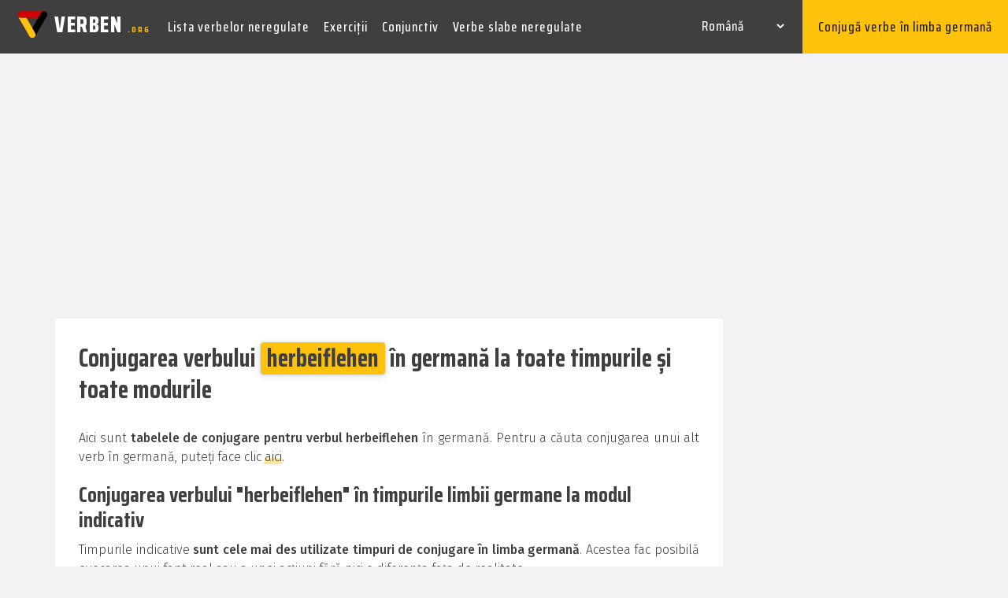

--- FILE ---
content_type: text/html; charset=UTF-8
request_url: https://verben.org/ro/conjugare/herbeiflehen
body_size: 7690
content:

<!DOCTYPE html>
<html lang="ro">
    <head>
        <meta charset="UTF-8" />
        <meta name="viewport" content="width=device-width, initial-scale=1, shrink-to-fit=no" />
        <!-- Web Font -->
        <link href="https://fonts.googleapis.com/css2?family=Fira+Sans:wght@300;400;500;600;700;800;900&display=swap" rel="stylesheet" />
        <link href="https://fonts.googleapis.com/css2?family=Saira+Condensed:wght@300;400;500;600;700;800;900&display=swap" rel="stylesheet" />

        <!-- SEO -->
        <title>Conjugarea verbului "herbeiflehen" în germană la toate timpurile și toate modurile - VERBEN.ORG</title>
        <meta name="description" content="Conjugare gratuită a verbelor în germană. Găsiți conjugarea verbului herbeiflehen în germană. O bună cunoaștere a verbelor germane este esențială." />
        <meta name="robots" content="index, follow, max-snippet:-1, max-image-preview:large, max-video-preview:-1" />
        <link rel="canonical" href="https://verben.org/ro/conjugare/herbeiflehen" />

        <!-- Traduction -->
                <link rel="alternate" hreflang="fr" href="https://verben.org/fr/conjugaison/herbeiflehen" />
        <link rel="alternate" hreflang="es" href="https://verben.org/es/conjugacion/herbeiflehen" />
        <link rel="alternate" hreflang="it" href="https://verben.org/it/coniugazione/herbeiflehen" />
        <link rel="alternate" hreflang="en" href="https://verben.org/en/conjugation/herbeiflehen" />
        <link rel="alternate" hreflang="de" href="https://verben.org/konjugation/herbeiflehen" />
        <link rel="alternate" hreflang="pt" href="https://verben.org/pt/conjugacao/herbeiflehen" />
        <link rel="alternate" hreflang="ro" href="https://verben.org/ro/conjugare/herbeiflehen" />
        <link rel="alternate" hreflang="sv-SE" href="https://verben.org/sv/konjugering/herbeiflehen"/>
        <link rel="alternate" hreflang="da" href="https://verben.org/da/bøjning/herbeiflehen" />
        <link rel="alternate" hreflang="cs" href="https://verben.org/cs/casovani/herbeiflehen" />
        <link rel="alternate" hreflang="uk" href="https://verben.org/uk/Відмінювання/herbeiflehen" />
        <link rel="alternate" hreflang="hu" href="https://verben.org/hu/igeragozas/herbeiflehen" />
        <link rel="alternate" hreflang="nl" href="https://verben.org/nl/werkwoorden/herbeiflehen" />
        <link rel="alternate" hreflang="pl" href="https://verben.org/pl/koniugacja/herbeiflehen" />
        <link rel="alternate" hreflang="ru" href="https://verben.org/ru/спряжения/herbeiflehen" />
        <link rel="alternate" hreflang="sk" href="https://verben.org/sk/casovanie/herbeiflehen" />

        <link rel="stylesheet" id="wp-block-library-css" href="https://verben.org/wp-includes/css/dist/block-library/style.min.css" type="text/css" media="all" />
        <link rel="stylesheet" id="animate-css" href="https://verben.org/wp-content/themes/verben/inc/css/animate.min.css" type="text/css" media="all" />
        <link rel="stylesheet" id="bootstrap-css" href="https://verben.org/wp-content/themes/verben/inc/css/bootstrap.min.css" type="text/css" media="all" />
        <link rel="stylesheet" id="cubeportfolio-css" href="https://verben.org/wp-content/themes/verben/inc/css/cubeportfolio.min.css" type="text/css" media="all" />
        <link rel="stylesheet" id="font-awesome-css" href="https://verben.org/wp-content/themes/verben/inc/css/font-awesome.css" type="text/css" media="all" />
        <link rel="stylesheet" id="jquery-css" href="https://verben.org/wp-content/themes/verben/inc/css/jquery.fancybox.min.css" type="text/css" media="all" />
        <link rel="stylesheet" id="magnific-popup-css" href="https://verben.org/wp-content/themes/verben/inc/css/magnific-popup.min.css" type="text/css" media="all" />
        <link rel="stylesheet" id="owl-carousel-css" href="https://verben.org/wp-content/themes/verben/inc/css/owl-carousel.min.css" type="text/css" media="all" />
        <link rel="stylesheet" id="slicknav-css" href="https://verben.org/wp-content/themes/verben/inc/css/slicknav.min.css" type="text/css" media="all" />
        <link rel="stylesheet" id="reset-css" href="https://verben.org/wp-content/themes/verben/inc/css/reset.css" type="text/css" media="all" />
        <link rel="stylesheet" id="styles-css" href="https://verben.org/wp-content/themes/verben/inc/css/styles.css" type="text/css" media="all" />
        <link rel="stylesheet" id="responsive-css" href="https://verben.org/wp-content/themes/verben/inc/css/responsive.css" type="text/css" media="all" />
        <link rel="stylesheet" id="main-css" href="https://verben.org/wp-content/themes/verben/inc/css/main.css" type="text/css" media="all" />
        <link rel="stylesheet" id="conjug-css" href="https://verben.org/wp-content/themes/verben/inc/css/conjug.css" type="text/css" media="all" />
        <script type="text/javascript" src="https://verben.org/wp-includes/js/jquery/jquery.min.js?ver=3.5.1" id="jquery-core-js"></script>
        <script type="text/javascript" src="https://verben.org/wp-includes/js/jquery/jquery-migrate.min.js?ver=3.3.2" id="jquery-migrate-js"></script>
        <script type='text/javascript' src='https://verben.org/wp-content/themes/verben/inc/js/ajax-search-ro.js' id='ajax-search-js'></script>
        <link rel="shortcut icon" href="https://verben.org/wp-content/themes/verben/inc/img/favicon.png" />
        <!-- Google tag (gtag.js) -->
<script async src="https://www.googletagmanager.com/gtag/js?id=G-PBSLSLP9GZ"></script>
<script>
  window.dataLayer = window.dataLayer || [];
  function gtag(){dataLayer.push(arguments);}
  gtag('js', new Date());

  gtag('config', 'G-PBSLSLP9GZ');
</script>
        <!-- Adsense -->
      <script data-ad-client="ca-pub-9705258080022667" async src="https://pagead2.googlesyndication.com/pagead/js/adsbygoogle.js"></script>
    </head>
    <body class="post-template post-template-page-with-table post-template-page-with-table-php single single-post single-format-standard">
        <header class="header">
            <!-- Middle Header -->
            <div class="middle-header">
                <div class="full-width">
                    <div class="row">
                        <div class="col-12">
                            <div class="middle-inner">
                                <div class="row">
                                    <div class="col-lg-2 col-12">
                                        <!-- Logo -->
                                        <div class="logo">
                                            <!-- Image Logo -->
                                            <div class="img-logo">
                                                <a style="font-size: 38px;" href="https://verben.org/ro/">
                                                    <img alt="logo verben" src="https://verben.org/wp-content/themes/verben/inc/img/logo10.svg" />
                                                    <span class="img-logo-txt">
                                                        verben
                                                        <span class="dotcom">.org</span>
                                                    </span>
                                                </a>
                                            </div>
                                        </div>
                                        <div class="mobile-nav"></div>
                                    </div>
                                    <div class="col-lg-10 col-12 p-0">
                                        <div class="menu-area">
                                            <!-- Main Menu -->
                                            <nav class="navbar navbar-expand-lg">
                                                <div class="navbar-collapse">
                                                    <div class="nav-inner">
                                                        <div class="menu-home-menu-container">
                                                            <!-- Naviagiton -->
                                                            <ul id="menu-menu-ro" class="nav main-menu menu navbar-nav"><li id="menu-item-216" class="menu-item menu-item-type-post_type menu-item-object-post menu-item-216"><a href="https://verben.org/ro/lista-verbe-neregulate-tari-germana/">Lista verbelor neregulate</a></li>
                                                            <li id="menu-item-819" class="menu-item menu-item-type-post_type menu-item-object-post menu-item-819"><a href="https://verben.org/ro/exercitii-verbelor-germane-puternice/">Exerciții</a></li>
                                                            <li id="menu-item-92" class="menu-item menu-item-type-post_type menu-item-object-post menu-item-92"><a href="https://verben.org/ro/modul-conjunctiv-in-limba-germana/">Conjunctiv</a></li>
                                                            <li id="menu-item-130" class="menu-item menu-item-type-post_type menu-item-object-post menu-item-130"><a href="https://verben.org/ro/verbe-slabe-neregulate-germana/">Verbe slabe neregulate</a></li>
                                                            </ul>
                                                            <!--/ End Naviagiton -->
                                                        </div>
                                                    </div>
                                                </div>
                                            </nav>
                                            <!--/ End Main Menu -->
                                            <!-- Right Bar -->
                                            <div class="right-bar">
                                                <!-- Search Bar -->
                                                <ul class="right-nav">
                                                    <li class="lang-switcher">
                                                        <b>
                                                            <select name="lang_choice_1" id="lang_choice_1">
                                                                <option value="de">Deutsch</option>
                                                                <option value="en">English</option>
                                                                <option value="es">Español</option>
                                                                <option value="fr">Français</option>
                                                                <option value="pt">Português</option>
                                                                <option value="it">Italiano</option>
                                                                <option value="ro" selected="selected">Română</option>
                                                                <option value="sv">Svenska</option>
                                                                <option value="cs">Čeština</option>
                                                                <option value="uk">Українська</option>
                                                                <option value="da">Dansk</option>
                                                                <option value="hu">Magyar</option>
                                                                <option value="nl">Nederlands</option>
                                                                <option value="pl">Polski</option>
                                                                <option value="ru">Русский</option>
                                                                <option value="sk">Slovenčina</option>
                                                            </select>
                                                            <script type="text/javascript">
					//<![CDATA[
					var urls_1 = {"de":"https:\/\/verben.org\/","en":"https:\/\/verben.org\/en\/","es":"https:\/\/verben.org\/es\/","fr":"https:\/\/verben.org\/fr\/","pt":"https:\/\/verben.org\/pt\/","it":"https:\/\/verben.org\/it\/","ro":"https:\/\/verben.org\/ro\/","sv":"https:\/\/verben.org\/sv\/","cs":"https:\/\/verben.org\/cs\/","uk":"https:\/\/verben.org\/uk\/","da":"https:\/\/verben.org\/da\/","hu":"https:\/\/verben.org\/hu\/","nl":"https:\/\/verben.org\/nl\/","pl":"https:\/\/verben.org\/pl\/","ru":"https:\/\/verben.org\/ru\/","sk":"https:\/\/verben.org\/sk\/"};
					document.getElementById( "lang_choice_1" ).onchange = function() {
						location.href = urls_1[this.value];
					}
					//]]>
				</script>
                                                        </b>
                                                    </li>
                                                    <li class="button-explore">
                                                        <a href="https://verben.org/ro/#conj">Conjugă verbe în limba germană</a>
                                                    </li>
                                                </ul>
                                            </div>
                                            <!--/ End Right Bar -->
                                        </div>
                                    </div>
                                </div>
                            </div>
                        </div>
                    </div>
                </div>
            </div>
            <!--/ End Middle Header -->
        </header>
        <!-- #masthead -->


            <!-- Blog Single -->
            		<section class="news-area archive blog-single section-padding">
            			<div class="container">

                    <div class="ad-google">

            				<script async src="https://pagead2.googlesyndication.com/pagead/js/adsbygoogle.js"></script>
            <!-- Top Large Verben 1 -->
            <ins class="adsbygoogle"
                 style="display:block"
                 data-ad-client="ca-pub-9705258080022667"
                 data-ad-slot="3427662787"
                 data-ad-format="auto"
                 data-full-width-responsive="true"></ins>
            <script>
                 (adsbygoogle = window.adsbygoogle || []).push({});
            </script>
            				</div>

            				<div class="row">
            					<div class="col-lg-9 col-12">
            						<div class="row">
            							<div class="col-12 padding-reduction">
            								<div class="blog-single-main">


            									<div class="blog-detail">
            										<!-- News meta -->

                                <h1 class="conj">Conjugarea verbului <span class="infinitive-title">herbeiflehen</span> în germană la toate timpurile și toate modurile</h1>

                                <p>Aici sunt <b>tabelele de conjugare pentru verbul herbeiflehen</b> în germană. Pentru a căuta conjugarea unui alt verb în germană, puteți face clic <a href="#conj">aici</a>.</p>

                                <h2 class="conj">Conjugarea verbului "herbeiflehen" în timpurile limbii germane la modul indicativ</h2>
                                <p>Timpurile indicative <b>sunt cele mai des utilizate timpuri de conjugare în limba germană</b>. Acestea fac posibilă evocarea unui fapt real sau a unei acțiuni fără nici o diferența fața de realitate.</p>
                                <div class="row">
                                   <div class="col-lg-4 col-md-4 col-sm-12 verb-list">
                                      <h3 class="verb-tense"><b>Prezent</b><br><em>Präsens</em></h3>
                                      <ul>
                                        <li><i class="sub">ich </i><i class="verb">flehe </i><i class="particle">herbei</i></li><li><i class="sub">du </i><i class="verb">flehst </i><i class="particle">herbei</i></li><li><i class="sub">er/sie/es </i><i class="verb">fleht </i><i class="particle">herbei</i></li><li><i class="sub">wir </i><i class="verb">flehen </i><i class="particle">herbei</i></li><li><i class="sub">ihr </i><i class="verb">fleht </i><i class="particle">herbei</i></li><li><i class="sub">Sie </i><i class="verb">flehen </i><i class="particle">herbei</i></li>                                      </ul>
                                   </div>
                                   <div class="col-lg-4 col-md-4 col-sm-12 verb-list ">
                                      <h3 class="verb-tense"><b>Perfect compus</b><br><em>Perfekt</em></h3>
                                      <ul>
                                        <li><i class="sub">ich </i><i class="aux">habe </i><i class="particle">herbei</i><i class="particle">ge</i><i class="verb">fleht</i></li><li><i class="sub">du </i><i class="aux">hast </i><i class="particle">herbei</i><i class="particle">ge</i><i class="verb">fleht</i></li><li><i class="sub">er/sie/es </i><i class="aux">hat </i><i class="particle">herbei</i><i class="particle">ge</i><i class="verb">fleht</i></li><li><i class="sub">wir </i><i class="aux">haben </i><i class="particle">herbei</i><i class="particle">ge</i><i class="verb">fleht</i></li><li><i class="sub">ihr </i><i class="aux">habt </i><i class="particle">herbei</i><i class="particle">ge</i><i class="verb">fleht</i></li><li><i class="sub">Sie </i><i class="aux">haben </i><i class="particle">herbei</i><i class="particle">ge</i><i class="verb">fleht</i></li>                                      </ul>
                                   </div>
                                   <div class="col-lg-4 col-md-4 col-sm-12 verb-list">
                                      <h3 class="verb-tense"><b>Imperfect</b><br><em>Präteritum</em></h3>
                                      <ul>
                                        <li><i class="sub">ich </i><i class="verb">flehte </i><i class="particle">herbei</i></li><li><i class="sub">du </i><i class="verb">flehtest </i><i class="particle">herbei</i></li><li><i class="sub">er/sie/es </i><i class="verb">flehte </i><i class="particle">herbei</i></li><li><i class="sub">wir </i><i class="verb">flehten </i><i class="particle">herbei</i></li><li><i class="sub">ihr </i><i class="verb">flehtet </i><i class="particle">herbei</i></li><li><i class="sub">Sie </i><i class="verb">flehten </i><i class="particle">herbei</i></li>                                      </ul>
                                   </div>
                                </div>

                                <div class="row">
                                   <div class="col-lg-4 col-md-4 col-sm-12 verb-list">
                                      <h3 class="verb-tense"><b>Prin perfect compus</b><br><em>Plusquamperfekt</em></h3>
                                      <ul>
                                        <li><i class="sub">ich </i><i class="aux">hatte </i><i class="particle">herbei</i><i class="particle">ge</i><i class="verb">fleht</i></li><li><i class="sub">du </i><i class="aux">hattest </i><i class="particle">herbei</i><i class="particle">ge</i><i class="verb">fleht</i></li><li><i class="sub">er/sie/es </i><i class="aux">hatte </i><i class="particle">herbei</i><i class="particle">ge</i><i class="verb">fleht</i></li><li><i class="sub">wir </i><i class="aux">hatten </i><i class="particle">herbei</i><i class="particle">ge</i><i class="verb">fleht</i></li><li><i class="sub">ihr </i><i class="aux">hattet </i><i class="particle">herbei</i><i class="particle">ge</i><i class="verb">fleht</i></li><li><i class="sub">Sie </i><i class="aux">hatten </i><i class="particle">herbei</i><i class="particle">ge</i><i class="verb">fleht</i></li>                                      </ul>
                                   </div>
                                   <div class="col-lg-4 col-md-4 col-sm-12 verb-list ">
                                      <h3 class="verb-tense"><b>Viitor I</b><br><em>Futur I</em></h3>
                                      <ul>
                                        <li><i class="sub">ich </i><i class="aux">werde </i><i class="verb">herbeiflehen</i></li><li><i class="sub">du </i><i class="aux">wirst </i><i class="verb">herbeiflehen</i></li><li><i class="sub">er/sie/es </i><i class="aux">wird </i><i class="verb">herbeiflehen</i></li><li><i class="sub">wir </i><i class="aux">werden </i><i class="verb">herbeiflehen</i></li><li><i class="sub">ihr </i><i class="aux">werdet </i><i class="verb">herbeiflehen</i></li><li><i class="sub">Sie </i><i class="aux">werden </i><i class="verb">herbeiflehen</i></li>                                      </ul>
                                   </div>
                                   <div class="col-lg-4 col-md-4 col-sm-12 verb-list">
                                      <h3 class="verb-tense"><b>Viitor II</b><br><em>Futur II</em></h3>
                                      <ul>
                                        <li><i class="sub">ich </i><i class="aux">werde </i><i class="particle">herbei</i><i class="particle">ge</i><i class="verb">fleht </i><i class="aux">haben</i></li><li><i class="sub">du </i><i class="aux">wirst </i><i class="particle">herbei</i><i class="particle">ge</i><i class="verb">fleht </i><i class="aux">haben</i></li><li><i class="sub">er/sie/es </i><i class="aux">wird </i><i class="particle">herbei</i><i class="particle">ge</i><i class="verb">fleht </i><i class="aux">haben</i></li><li><i class="sub">wir </i><i class="aux">werden </i><i class="particle">herbei</i><i class="particle">ge</i><i class="verb">fleht </i><i class="aux">haben</i></li><li><i class="sub">ihr </i><i class="aux">werdet </i><i class="particle">herbei</i><i class="particle">ge</i><i class="verb">fleht </i><i class="aux">haben</i></li><li><i class="sub">Sie </i><i class="aux">werden </i><i class="particle">herbei</i><i class="particle">ge</i><i class="verb">fleht </i><i class="aux">haben</i></li>                                      </ul>
                                   </div>
                                </div>

                                <h2 class="conj">Conjugarea verbului "herbeiflehen" la imperativ, participiu și infinitiv în germană</h2>
                                <p>Imperativul și participiul <b>sunt stări gramaticale importante în conjugarea germană</b>. Sunt utilizate pe scară largă.</p>
                                <p>Imperativul german este folosit <b>pentru a da ordine, a cere ceva de la cineva sau pur și simplu a cere cuiva să facă ceva</b>. Această dispoziție gramaticală este adesea folosită în limba germană. <b>Participiul prezent</b> (Partizip I) și <b>participiul trecut</b> (Partizip II) sunt folosite <b>în locul verbelor conjugate sau adjectivelor</b>. <b>Participiul trecut</b> este folosit pentru a forma timpurile compuse, precum și <b>forma pasivă</b> în germană.</p>
                                <div class="row">
                                   <div class="col-lg-4 col-md-4 col-sm-12 verb-list">
                                      <h3 class="verb-tense"><b>Imperativ</b><br><em>Imperativ Präsens</em></h3>
                                      <ul>
                                        <li><i class="verb">flehe </i><i class="sub">(du) </i><i class="particle">herbei</i></li><li><i class="verb">flehen </i><i class="sub">wir </i><i class="particle">herbei</i></li><li><i class="verb">fleht </i><i class="sub">ihr </i><i class="particle">herbei</i></li><li><i class="verb">flehen </i><i class="sub">Sie </i><i class="particle">herbei</i></li>                                      </ul>
                                   </div>
                                   <div class="col-lg-4 col-md-4 col-sm-12 verb-list ">
                                      <h3 class="verb-tense"><b>Infinitiv - Prezent</b><br><em>Infinitiv - Präsens</em></h3>
                                      <ul>
                                        <li><i class="verb">herbeiflehen</i></li>                                      </ul>
                                   </div>
                                   <div class="col-lg-4 col-md-4 col-sm-12 verb-list">
                                      <h3 class="verb-tense"><b>Infinitiv - Perfect</b><br><em>Infinitiv - Perfekt</em></h3>
                                      <ul>
                                        <li><i class="particle">herbei</i><i class="particle">ge</i><i class="verb">fleht </i><i class="aux">haben</i></li>                                      </ul>
                                   </div>
                                </div>

                                <div class="row">
                                   <div class="col-lg-6 col-md-6 col-sm-12 verb-list">
                                      <h3 class="verb-tense"><b>Participiul prezent</b><br><em>Partizip Präsens</em></h3>
                                      <ul>
                                        <li><i class="verb">herbeiflehend</i></li>                                      </ul>
                                   </div>
                                   <div class="col-lg-6 col-md-6 col-sm-12 verb-list ">
                                      <h3 class="verb-tense"><b>Participiul perfect</b><br><em>Partizip Perfekt</em></h3>
                                      <ul>
                                        <li><i class="particle">herbei</i><i class="particle">ge</i><i class="verb">fleht</i></li>                                      </ul>
                                   </div>
                                </div>




                                <h2 class="conj">Conjugarea verbului "herbeiflehen" la subjunctivul I (Konjunktiv I) în germană</h2>
                                <p>Principala utilizare a subjunctivului I în limba germană este <b>vorbirea indirectă</b>, aceste timpuri sunt mai puțin folosite. Pentru a forma subjunctivul I, folosim tulpina verbului (tulpina nu se schimbă) la care adăugăm terminația timpului subjunctiv.</p>
                                <div class="row">
                                   <div class="col-lg-6 col-md-6 col-sm-12 verb-list">
                                      <h3 class="verb-tense"><b>Conjunctiv I Prezent</b><br><em>Konjunktiv I Präsens</em></h3>
                                      <ul>
                                        <li><i class="sub">ich </i><i class="verb">flehe </i><i class="particle">herbei</i></li><li><i class="sub">du </i><i class="verb">flehest </i><i class="particle">herbei</i></li><li><i class="sub">er/sie/es </i><i class="verb">flehe </i><i class="particle">herbei</i></li><li><i class="sub">wir </i><i class="verb">flehen </i><i class="particle">herbei</i></li><li><i class="sub">ihr </i><i class="verb">flehet </i><i class="particle">herbei</i></li><li><i class="sub">Sie </i><i class="verb">flehen </i><i class="particle">herbei</i></li>                                      </ul>
                                   </div>
                                   <div class="col-lg-6 col-md-6 col-sm-12 verb-list ">
                                      <h3 class="verb-tense"><b>Conjunctiv I Perfect compus</b><br><em>Konjunktiv I Perfekt</em></h3>
                                      <ul>
                                        <li><i class="sub">ich </i><i class="aux">habe </i><i class="particle">herbei</i><i class="particle">ge</i><i class="verb">fleht</i></li><li><i class="sub">du </i><i class="aux">habest </i><i class="particle">herbei</i><i class="particle">ge</i><i class="verb">fleht</i></li><li><i class="sub">er/sie/es </i><i class="aux">habe </i><i class="particle">herbei</i><i class="particle">ge</i><i class="verb">fleht</i></li><li><i class="sub">wir </i><i class="aux">haben </i><i class="particle">herbei</i><i class="particle">ge</i><i class="verb">fleht</i></li><li><i class="sub">ihr </i><i class="aux">habet </i><i class="particle">herbei</i><i class="particle">ge</i><i class="verb">fleht</i></li><li><i class="sub">Sie </i><i class="aux">haben </i><i class="particle">herbei</i><i class="particle">ge</i><i class="verb">fleht</i></li>                                      </ul>
                                   </div>
                                </div>

                                <div class="row">
                                   <div class="col-lg-6 col-md-6 col-sm-12 verb-list">
                                      <h3 class="verb-tense"><b>Conjunctiv I Viitor I</b><br><em>Konjunktiv I Futur I</em></h3>
                                      <ul>
                                        <li><i class="sub">ich </i><i class="aux">werde </i><i class="verb">herbeiflehen</i></li><li><i class="sub">du </i><i class="aux">werdest </i><i class="verb">herbeiflehen</i></li><li><i class="sub">er/sie/es </i><i class="aux">werde </i><i class="verb">herbeiflehen</i></li><li><i class="sub">wir </i><i class="aux">werden </i><i class="verb">herbeiflehen</i></li><li><i class="sub">ihr </i><i class="aux">werdet </i><i class="verb">herbeiflehen</i></li><li><i class="sub">Sie </i><i class="aux">werden </i><i class="verb">herbeiflehen</i></li>                                      </ul>
                                   </div>
                                   <div class="col-lg-6 col-md-6 col-sm-12 verb-list ">
                                      <h3 class="verb-tense"><b>Conjunctiv I Viitor II</b><br><em>Konjunktiv I Futur II</em></h3>
                                      <ul>
                                        <li><i class="sub">ich </i><i class="aux">werde </i><i class="particle">herbei</i><i class="particle">ge</i><i class="verb">fleht </i><i class="aux">haben</i></li><li><i class="sub">du </i><i class="aux">werdest </i><i class="particle">herbei</i><i class="particle">ge</i><i class="verb">fleht </i><i class="aux">haben</i></li><li><i class="sub">er/sie/es </i><i class="aux">werde </i><i class="particle">herbei</i><i class="particle">ge</i><i class="verb">fleht </i><i class="aux">haben</i></li><li><i class="sub">wir </i><i class="aux">werden </i><i class="particle">herbei</i><i class="particle">ge</i><i class="verb">fleht </i><i class="aux">haben</i></li><li><i class="sub">ihr </i><i class="aux">werdet </i><i class="particle">herbei</i><i class="particle">ge</i><i class="verb">fleht </i><i class="aux">haben</i></li><li><i class="sub">Sie </i><i class="aux">werden </i><i class="particle">herbei</i><i class="particle">ge</i><i class="verb">fleht </i><i class="aux">haben</i></li>                                      </ul>
                                   </div>
                                </div>


                                <h2 class="conj">Conjugarea verbului "herbeiflehen" la subjunctivul I (Konjunktiv II) în germană</h2>
                                <p>Subjunctivul II este folosit în principal pentru a exprima <b>irealul</b> în germană. Creează un decalaj între vorbire și realitate. Subjunctivul II Prezent este folosit <b>pentru a exprima o ipoteză, o dorință sau o propoziție condiționată</b>. Acest timp de conjugare este, de asemenea, utilizat pentru a forma expresii convenționale de politețe în germană. În plus, atunci când acest timp de conjugare este la trecut, acesta vă permite să exprimați regretul sau să vorbiți despre o situație care s-ar fi putut întâmpla. <b>Aceste timpuri de conjugare nu sunt utilizate foarte des</b>.</p>
                                <div class="row">
                                   <div class="col-lg-6 col-md-6 col-sm-12 verb-list">
                                      <h3 class="verb-tense"><b>Conjunctiv I Imperfect</b><br><em>Konjunktiv II Präteritum</em></h3>
                                      <ul>
                                        <li><i class="sub">ich </i><i class="verb">flehte </i><i class="particle">herbei</i></li><li><i class="sub">du </i><i class="verb">flehtest </i><i class="particle">herbei</i></li><li><i class="sub">er/sie/es </i><i class="verb">flehte </i><i class="particle">herbei</i></li><li><i class="sub">wir </i><i class="verb">flehten </i><i class="particle">herbei</i></li><li><i class="sub">ihr </i><i class="verb">flehtet </i><i class="particle">herbei</i></li><li><i class="sub">Sie </i><i class="verb">flehten </i><i class="particle">herbei</i></li>                                      </ul>
                                   </div>
                                   <div class="col-lg-6 col-md-6 col-sm-12 verb-list ">
                                      <h3 class="verb-tense"><b>Conjunctiv II Prin perfect compus</b><br><em>Konjunktiv II Plusquamperfekt</em></h3>
                                      <ul>
                                        <li><i class="sub">ich </i><i class="aux">hätte </i><i class="particle">herbei</i><i class="particle">ge</i><i class="verb">fleht</i></li><li><i class="sub">du </i><i class="aux">hättest </i><i class="particle">herbei</i><i class="particle">ge</i><i class="verb">fleht</i></li><li><i class="sub">er/sie/es </i><i class="aux">hätte </i><i class="particle">herbei</i><i class="particle">ge</i><i class="verb">fleht</i></li><li><i class="sub">wir </i><i class="aux">hätten </i><i class="particle">herbei</i><i class="particle">ge</i><i class="verb">fleht</i></li><li><i class="sub">ihr </i><i class="aux">hättet </i><i class="particle">herbei</i><i class="particle">ge</i><i class="verb">fleht</i></li><li><i class="sub">Sie </i><i class="aux">hätten </i><i class="particle">herbei</i><i class="particle">ge</i><i class="verb">fleht</i></li>                                      </ul>
                                   </div>
                                </div>

                                <div class="row">
                                   <div class="col-lg-6 col-md-6 col-sm-12 verb-list">
                                      <h3 class="verb-tense"><b>Conjunctiv II Viitor I</b><br><em>Konjunktiv II Futur I</em></h3>
                                      <ul>
                                        <li><i class="sub">ich </i><i class="aux">würde </i><i class="verb">herbeiflehen</i></li><li><i class="sub">du </i><i class="aux">würdest </i><i class="verb">herbeiflehen</i></li><li><i class="sub">er/sie/es </i><i class="aux">würde </i><i class="verb">herbeiflehen</i></li><li><i class="sub">wir </i><i class="aux">würden </i><i class="verb">herbeiflehen</i></li><li><i class="sub">ihr </i><i class="aux">würdet </i><i class="verb">herbeiflehen</i></li><li><i class="sub">Sie </i><i class="aux">würden </i><i class="verb">herbeiflehen</i></li>                                      </ul>
                                   </div>
                                   <div class="col-lg-6 col-md-6 col-sm-12 verb-list ">
                                      <h3 class="verb-tense"><b>Conjunctiv II Viitor II</b><br><em>Konjunktiv II Futur II</em></h3>
                                      <ul>
                                        <li><i class="sub">ich </i><i class="aux">würde </i><i class="particle">herbei</i><i class="particle">ge</i><i class="verb">fleht </i><i class="aux">haben</i></li><li><i class="sub">du </i><i class="aux">würdest </i><i class="particle">herbei</i><i class="particle">ge</i><i class="verb">fleht </i><i class="aux">haben</i></li><li><i class="sub">er/sie/es </i><i class="aux">würde </i><i class="particle">herbei</i><i class="particle">ge</i><i class="verb">fleht </i><i class="aux">haben</i></li><li><i class="sub">wir </i><i class="aux">würden </i><i class="particle">herbei</i><i class="particle">ge</i><i class="verb">fleht </i><i class="aux">haben</i></li><li><i class="sub">ihr </i><i class="aux">würdet </i><i class="particle">herbei</i><i class="particle">ge</i><i class="verb">fleht </i><i class="aux">haben</i></li><li><i class="sub">Sie </i><i class="aux">würden </i><i class="particle">herbei</i><i class="particle">ge</i><i class="verb">fleht </i><i class="aux">haben</i></li>                                      </ul>
                                   </div>
                                </div>

                                <h2 id="conj" class="conj">Căutați conjugarea unui alt verb în germană</h2>

                                     <div class="search-box">
                                       <form method="post" action="https://verben.org/roumain/conjugare/form.php" style="width:100%;">
<div class="row">
                                        <div class="col-lg-7 col-md-7 col-sm-8 no-gutters"><input type="text" name="verbtext" autocomplete="off" placeholder="Sein, Machen, Haben ..." />
                                         <div class="result"></div></div>
                                        <div class="col-lg-5 col-md-5 col-sm-4 no-gutters"><input type="submit" value="Conjugați acest verb" /></div>
</div>
                                        </form>

                                   </div>

                                   
                                  <p style="margin-top:30px;">Iată câteva alte verbe aleatorii de descoperit : <a style="margin-right:14px; margin-bottom:12px; display:inline-block;" href="https://verben.org/ro/conjugare/abbremsen">abbremsen</a><a style="margin-right:14px; margin-bottom:12px; display:inline-block;" href="https://verben.org/ro/conjugare/aufhellen">aufhellen</a><a style="margin-right:14px; margin-bottom:12px; display:inline-block;" href="https://verben.org/ro/conjugare/fortblasen">fortblasen</a><a style="margin-right:14px; margin-bottom:12px; display:inline-block;" href="https://verben.org/ro/conjugare/freisingen">freisingen</a><a style="margin-right:14px; margin-bottom:12px; display:inline-block;" href="https://verben.org/ro/conjugare/herausreden">herausreden</a><a style="margin-right:14px; margin-bottom:12px; display:inline-block;" href="https://verben.org/ro/conjugare/herauszu:chten">herauszüchten</a><a style="margin-right:14px; margin-bottom:12px; display:inline-block;" href="https://verben.org/ro/conjugare/herbeifahren">herbeifahren</a><a style="margin-right:14px; margin-bottom:12px; display:inline-block;" href="https://verben.org/ro/conjugare/herbeifliegen">herbeifliegen</a><a style="margin-right:14px; margin-bottom:12px; display:inline-block;" href="https://verben.org/ro/conjugare/herbeirufen">herbeirufen</a><a style="margin-right:14px; margin-bottom:12px; display:inline-block;" href="https://verben.org/ro/conjugare/heru:berrufen">herüberrufen</a><a style="margin-right:14px; margin-bottom:12px; display:inline-block;" href="https://verben.org/ro/conjugare/hinaufwerfen">hinaufwerfen</a><a style="margin-right:14px; margin-bottom:12px; display:inline-block;" href="https://verben.org/ro/conjugare/hinzubekommen">hinzubekommen</a><a style="margin-right:14px; margin-bottom:12px; display:inline-block;" href="https://verben.org/ro/conjugare/o:sen">ösen</a><a style="margin-right:14px; margin-bottom:12px; display:inline-block;" href="https://verben.org/ro/conjugare/scho:nfa:rben">schönfärben</a>                              </p>
            									</div>
            								</div>
            							</div>
            						</div>


            					</div>
            					<div class="col-lg-3 col-12">

                        <div class="ad-google-sidebar">

                        						<script async src="https://pagead2.googlesyndication.com/pagead/js/adsbygoogle.js"></script>
                        <!-- Sidebar Verben -->
                        <ins class="adsbygoogle"
                             style="display:block"
                             data-ad-client="ca-pub-9705258080022667"
                             data-ad-slot="7868103697"
                             data-ad-format="auto"
                             data-full-width-responsive="true"></ins>
                        <script>
                             (adsbygoogle = window.adsbygoogle || []).push({});
                        </script>

                        						</div>

            						<!-- Blog Sidebar -->
            						<div class="blog-sidebar">
            							<div class="sidebar-link">
            								<a href="https://verben.org/ro/lista-verbe-neregulate-tari-germana/"><span>Lista verbelor neregulate</span></a>
            							</div>
                          <div class="sidebar-link">
            								<a href="https://verben.org/ro/exercitii-verbelor-germane-puternice/"><span>Exerciții - Verbe neregulate</span></a>
            							</div>
                          <div class="sidebar-link">
            								<a href="https://verben.org/ro/modul-conjunctiv-in-limba-germana/"><span>Modul conjunctiv</span></a>
            							</div>
                          <div class="sidebar-link">
            								<a href="https://verben.org/ro/verbe-slabe-neregulate-germana/"><span>Verbe slabe neregulate</span></a>
            							</div>
                          <div class="sidebar-link">
            								<a href="https://verben.org/ro/500-verbe-mai-frecvent-limba-germana/"><span>Top 500</span></a>
            							</div>
            						</div>
            						<!--/ End Blog Sidebar --><div class="ad-google-sidebar-2">

                        						<script async src="https://pagead2.googlesyndication.com/pagead/js/adsbygoogle.js"></script>
                        <!-- Sidebar Verben -->
                        <ins class="adsbygoogle"
                             style="display:block"
                             data-ad-client="ca-pub-9705258080022667"
                             data-ad-slot="7868103697"
                             data-ad-format="auto"
                             data-full-width-responsive="true"></ins>
                        <script>
                             (adsbygoogle = window.adsbygoogle || []).push({});
                        </script>

                        						</div>
            					</div>
            				</div>
            			</div>
            		</section>
            		<!--/ End Services -->




        <!--/ End Services -->
        <!-- Footer -->
        <footer class="footer">
            <!-- Footer Top -->
            <div class="footer-top">
                <div class="container">
                <div style="margin-bottom:20px">
		
		<script async src="https://pagead2.googlesyndication.com/pagead/js/adsbygoogle.js"></script>
<!-- Top Large Verben 1 -->
<ins class="adsbygoogle"
     style="display:block"
     data-ad-client="ca-pub-9705258080022667"
     data-ad-slot="3427662787"
     data-ad-format="auto"
     data-full-width-responsive="true"></ins>
<script>
     (adsbygoogle = window.adsbygoogle || []).push({});
</script>
		
	  </div>  
                    <div class="row">
                        <div class="col-lg-3 col-md-6 col-12">
                            <!-- Footer About -->
                            <div class="single-widget footer-about widget">
                                <div class="logo">
                                    <div class="img-logo">
                                        <a style="font-size: 32px; text-transform: lowercase;" href="https://verben.org/ro/">
                                            <span class="img-logo-txt" style="padding-left: 0px;">
                                                verben
                                                <span class="dotcom">.org</span>
                                            </span>
                                        </a>
                                    </div>
                                </div>
                                <div class="footer-widget-about-description">
									<p style="text-align:justify">Site dedicat învățării limbii germane</p>
								</div>
								<div class="button"><a href="https://verben.org/ro/despre-noi/" class="bizwheel-btn">Despre noi</a></div>
                            </div>
                            <!--/ End Footer About -->
                        </div>
                        <div class="col-lg-3 col-md-6 col-12">
                            <!-- Footer Links -->
                            <div class="single-widget f-link widget">
                                <h3 class="widget-title">Alegeți limba</h3>
                                <ul>
                                    <li class="lang-item lang-item-13 lang-item-de no-translation lang-item-first">
                                        <a lang="de-DE" hreflang="de-DE" href="https://verben.org/konjugation/herbeiflehen">
                                            <img src="/wp-content/polylang/de_DE.png" title="Deutsch" alt="Deutsch" />
                                            <span style="margin-left: 0.3em;">Deutsch</span>
                                        </a>
                                    </li>
                                    <li class="lang-item lang-item-29 lang-item-en">
                                        <a lang="en-GB" hreflang="en-GB" href="https://verben.org/en/conjugation/herbeiflehen">
                                            <img src="/wp-content/polylang/en_GB.png" title="English" alt="English" />
                                            <span style="margin-left: 0.3em;">English</span>
                                        </a>
                                    </li>
                                    <li class="lang-item lang-item-5 lang-item-es">
                                        <a lang="es-ES" hreflang="es-ES" href="https://verben.org/es/conjugacion/herbeiflehen">
                                            <img src="/wp-content/polylang/es_ES.png" title="Español" alt="Español" />
                                            <span style="margin-left: 0.3em;">Español</span>
                                        </a>
                                    </li>
                                    <li class="lang-item lang-item-21 lang-item-fr"><a lang="fr-FR" hreflang="fr-FR" href="https://verben.org/fr/conjugaison/herbeiflehen"><img src="/wp-content/polylang/fr_FR.png" title="Français" alt="Français" /><span style="margin-left:0.3em;">Français</span></a></li>

                                    <li class="lang-item lang-item-17 lang-item-pt">
                                        <a lang="pt-BR" hreflang="pt-BR" href="https://verben.org/pt/conjugacao/herbeiflehen">
                                            <img src="/wp-content/polylang/pt_BR.png" title="Português" alt="Português" />
                                            <span style="margin-left: 0.3em;">Português</span>
                                        </a>
                                    </li>
                                    <li class="lang-item lang-item-9 lang-item-it">
                                        <a lang="it-IT" hreflang="it-IT" href="https://verben.org/it/coniugazione/herbeiflehen">
                                            <img src="/wp-content/polylang/it_IT.png" title="Italiano" alt="Italiano" />
                                            <span style="margin-left: 0.3em;">Italiano</span>
                                        </a>
                                    </li>
                                    <li class="lang-item lang-item-25 lang-item-sv">
                                      <a lang="sv-SE" hreflang="sv-SE" href="https://verben.org/sv/konjugering/herbeiflehen">
                                        <img src="/wp-content/polylang/sv_SE.png" title="Svenska" alt="Svenska" />
                                        <span style="margin-left: 0.3em;">Svenska</span>
                                      </a>
                                    </li>
                                    <li class="lang-item lang-item-66 lang-item-uk">
                                      <a lang="uk" hreflang="uk" href="https://verben.org/uk/Відмінювання/herbeiflehen">
                                        <img src="/wp-content/polylang/uk.png" title="Українська" alt="Українська">
                                        <span style="margin-left:0.3em;">Українська</span>
                                      </a>
                                    </li>
                                    <li class="lang-item lang-item-71 lang-item-nl">
                                      <a lang="nl-NL" hreflang="nl-NL" href="https://verben.org/nl/werkwoorden/herbeiflehen">
                                        <img src="/wp-content/polylang/nl_NL.png" title="Nederlands" alt="Nederlands">
                                        <span style="margin-left:0.3em;">Nederlands</span>
                                      </a>
                                    </li>
                                    <li class="lang-item lang-item-81 lang-item-pl">
                                      <a lang="pl-PL" hreflang="pl-PL" href="https://verben.org/pl/koniugacja/herbeiflehen">
                                        <img src="/wp-content/polylang/pl_PL.png" title="Polski" alt="Polski">
                                        <span style="margin-left:0.3em;">Polski</span>
                                      </a>
                                    </li>
                                    <li class="lang-item lang-item-86 lang-item-sk">
                                      <a lang="sk-SK" hreflang="sk-SK" href="https://verben.org/sk/casovanie/herbeiflehen">
                                        <img src="/wp-content/polylang/sk_SK.png" title="Slovenčina" alt="Slovenčina">
                                        <span style="margin-left:0.3em;">Slovenčina</span>
                                      </a>
                                    </li>
                                    <li class="lang-item lang-item-76 lang-item-cs">
                                      <a lang="cs-CZ" hreflang="cs-CZ" href="https://verben.org/cs/casovani/herbeiflehen">
                                        <img src="/wp-content/polylang/cs_CZ.png" title="Čeština" alt="Čeština">
                                        <span style="margin-left:0.3em;">Čeština</span>
                                      </a>
                                    </li>
                                    <li class="lang-item lang-item-91 lang-item-hu">
                                      <a lang="hu-HU" hreflang="hu-HU" href="https://verben.org/hu/igeragozas/herbeiflehen">
                                        <img src="/wp-content/polylang/hu_HU.png" title="Magyar" alt="Magyar">
                                        <span style="margin-left:0.3em;">Magyar</span>
                                      </a>
                                    </li>
                                    <li class="lang-item lang-item-101 lang-item-ru">
                                      <a lang="ru-RU" hreflang="ru-RU" href="https://verben.org/ru/спряжения/herbeiflehen">
                                        <img src="/wp-content/polylang/ru_RU.png" title="Русский" alt="Русский">
                                        <span style="margin-left:0.3em;">Русский</span>
                                      </a>
                                    </li>
                                    <li class="lang-item lang-item-96 lang-item-da">
                                    <a lang="da-DK" hreflang="da-DK" href="https://verben.org/da/bøjning/herbeiflehen">
                                    <img src="/wp-content/polylang/da_DK.png" title="Dansk" alt="Dansk">
                                    <span style="margin-left:0.3em;">Dansk</span>
                                    </a>
                                    </li>

                                </ul>
                            </div>
                            <!--/ End Footer Links -->
                        </div>
                        <div class="col-lg-3 col-md-6 col-12">
                            <!-- Footer Links -->
                            <div class="single-widget f-link widget">
                              <h3 class="widget-title">Link-uri utile</h3>
              <ul>
              <li><a href="https://pons.com/">PONS - Hallo Welt!</a></li>
<li><a href="https://www.goethe.de/ins/ro/ro/spr/kur.html">Goethe Institut</a></li>
<li><a href="https://verbe-neregulate-engleza.ro/">Verbe neregulate în limba engleză</a></li>











              </ul>
                            </div>
                            <!--/ End Footer Links -->
                        </div>
                        <div class="col-lg-3 col-md-6 col-12">
                            <!-- Footer Contact -->
                            <div class="single-widget footer_contact widget">
                                <h3 class="widget-title">Contactează-ne</h3>
                                <p style="text-align: justify;">Suntem bucuroși să răspundem oricăror întrebări pe care le ai. Trimite-ne un mesaj pe :</p>
                                <ul class="address-widget-list">
                                    <li class="footer-mobile-number"><i class="fa fa-envelope"></i>contact <i class="fa fa-at" aria-hidden="true" style="margin-left: -5px; margin-right: -5px;"></i> lespino.com</li>
                                </ul>
                            </div>
                            <!--/ End Footer Contact -->
                        </div>
                    </div>
                </div>
            </div>
            <!-- Copyright -->
            <div class="copyright">
                <div class="container">
                    <div class="row">
                        <div class="col-12">
                          <div class="copyright-content">
              <!-- Copyright Text -->
              <p>© Copyright <a href="https://verben.org/ro/">verben.org</a> | Făcut cu dragoste în Germania <i style="color: #d10100" class="fa fa-heart" aria-hidden="true"></i></p><!--  | Proiectare și dezvoltare web Lespino Media-->
            </div>
                        </div>
                    </div>
                </div>
            </div>
            <!--/ End Copyright -->
        </footer>
        <script type="text/javascript" src="https://verben.org/wp-content/themes/verben/inc/js/bootstrap.min.js?ver=1.0.0" id="bootstrap-js"></script>
        <script type="text/javascript" src="https://verben.org/wp-content/themes/verben/inc/js/popper.min.js?ver=1.0.0" id="popper-js"></script>
        <script type="text/javascript" src="https://verben.org/wp-content/themes/verben/inc/js/scrollup.js?ver=1.0.0" id="scrollup-js"></script>
        <script type="text/javascript" src="https://verben.org/wp-content/themes/verben/inc/js/jquery-fancybox.min.js?ver=1.0.0" id="jquery-fancybox-js"></script>
        <script type="text/javascript" src="https://verben.org/wp-content/themes/verben/inc/js/cubeportfolio.min.js?ver=1.0.0" id="cubeportfolio-js"></script>
        <script type="text/javascript" src="https://verben.org/wp-content/themes/verben/inc/js/modernizr.min.js?ver=1.0.0" id="modernizer-js"></script>
        <script type="text/javascript" src="https://verben.org/wp-content/themes/verben/inc/js/slicknav.min.js?ver=1.0.0" id="slicknav-js"></script>
        <script type="text/javascript" src="https://verben.org/wp-content/themes/verben/inc/js/owl-carrousel.min.js?ver=1.0.0" id="carrousel-js"></script>
        <script type="text/javascript" src="https://verben.org/wp-content/themes/verben/inc/js/easing.js?ver=1.0.0" id="easing-js"></script>
        <script type="text/javascript" src="https://verben.org/wp-content/themes/verben/inc/js/magnific-popup.min.js?ver=1.0.0" id="magnific-js"></script>
        <script type="text/javascript" src="https://verben.org/wp-content/themes/verben/inc/js/active.js?ver=1.0.0" id="active-js"></script>
        <script type="text/javascript" src="https://verben.org/wp-content/themes/verben/inc/js/verben-script.js?ver=1.0.0" id="verben-script-js"></script>
        <script type="text/javascript" src="https://verben.org/wp-includes/js/wp-embed.min.js" id="wp-embed-js"></script>
    </body>
</html>


--- FILE ---
content_type: text/html; charset=utf-8
request_url: https://www.google.com/recaptcha/api2/aframe
body_size: 268
content:
<!DOCTYPE HTML><html><head><meta http-equiv="content-type" content="text/html; charset=UTF-8"></head><body><script nonce="R6ySVGEaTKDVk5uoOZhC0w">/** Anti-fraud and anti-abuse applications only. See google.com/recaptcha */ try{var clients={'sodar':'https://pagead2.googlesyndication.com/pagead/sodar?'};window.addEventListener("message",function(a){try{if(a.source===window.parent){var b=JSON.parse(a.data);var c=clients[b['id']];if(c){var d=document.createElement('img');d.src=c+b['params']+'&rc='+(localStorage.getItem("rc::a")?sessionStorage.getItem("rc::b"):"");window.document.body.appendChild(d);sessionStorage.setItem("rc::e",parseInt(sessionStorage.getItem("rc::e")||0)+1);localStorage.setItem("rc::h",'1768447805559');}}}catch(b){}});window.parent.postMessage("_grecaptcha_ready", "*");}catch(b){}</script></body></html>

--- FILE ---
content_type: application/javascript
request_url: https://verben.org/wp-content/themes/verben/inc/js/verben-script.js?ver=1.0.0
body_size: 1527
content:
function myFunction() {
    var input, filter, table, rowCount, tr, td, cell, i, j, x;
    input = document.getElementById("myInput");
    filter = input.value.toUpperCase();
    table = document.getElementById("highlight-verbs-table");
    tr = table.getElementsByTagName("tr");
    x = 1;


    for (i = 0; i < tr.length; i++) {

        tr[i].style.display = "none";

        td = tr[i].getElementsByTagName("td");
        for (var j = 0; j < td.length; j++) {
            cell = tr[i].getElementsByTagName("td")[j];
            if (cell) {
                if (cell.innerText.toUpperCase().indexOf(filter) > -1) {
                    tr[i].style.display = "";
                    x = j + i + 3 ;
                             break;
                }
            }
        }
    }
if ( x < 2) {
	    document.getElementById("vbs-no-results").style.display = "block";
}
	else {
		document.getElementById("vbs-no-results").style.display = "none";
	}
   }




//Highlight the vbs results in yellow
function verbator(id, tag)
{

  // private variables
  var targetNode = document.getElementById(id) || document.body;
  var verbateTag = tag || "MARK";
  var skipTags = new RegExp("^(?:" + verbateTag + "|SCRIPT|FORM|SPAN)$");
  var colors = ["#ffff8b", "#ffff8b", "#ffff8b", "#ffff8b", "#ffff8b"];
  var wordColor = [];
  var colorIdx = 0;
  var matchRegExp = "";
  var openLeft = false;
  var openRight = false;

  // characters to strip from start and end of the input string
  var endRegExp = new RegExp('^[^\\w]+|[^\\w]+$', "g");

  // characters used to break up the input string into words
  var breakRegExp = new RegExp('[^\\w\'-]+', "g");

  this.setEndRegExp = function(regex) {
    endRegExp = regex;
    return endRegExp;
  };

  this.setBreakRegExp = function(regex) {
    breakRegExp = regex;
    return breakRegExp;
  };

  this.setMatchType = function(type)
  {
    switch(type)
    {
      case "left":
        this.openLeft = false;
        this.openRight = true;
        break;

      case "right":
        this.openLeft = true;
        this.openRight = false;
        break;

      case "open":
        this.openLeft = this.openRight = true;
        break;

      default:
        this.openLeft = this.openRight = false;

    }
  };

  this.setRegex = function(input)
  {
    input = input.replace(endRegExp, "");
    input = input.replace(breakRegExp, "|");
    input = input.replace(/^\||\|$/g, "");
    if(input) {
      var re = "(" + input + ")";
      if(!this.openLeft) {
        re = "\\b" + re;
      }
      if(!this.openRight) {
        re = re + "\\b";
      }
      matchRegExp = new RegExp(re, "i");
      return matchRegExp;
    }
    return false;
  };

  this.getRegex = function()
  {
    var retval = matchRegExp.toString();
    retval = retval.replace(/(^\/(\\b)?|\(|\)|(\\b)?\/i$)/g, "");
    retval = retval.replace(/\|/g, " ");
    return retval;
  };

  // recursively apply word highlighting
  this.verbateWords = function(node)
  {
    if(node === undefined || !node) return;
    if(!matchRegExp) return;
    if(skipTags.test(node.nodeName)) return;

    if(node.hasChildNodes()) {
      for(var i=0; i < node.childNodes.length; i++)
        this.verbateWords(node.childNodes[i]);
    }
    if(node.nodeType == 3) { // NODE_TEXT
      if((nv = node.nodeValue) && (regs = matchRegExp.exec(nv))) {
        if(!wordColor[regs[0].toLowerCase()]) {
          wordColor[regs[0].toLowerCase()] = colors[colorIdx++ % colors.length];
        }

        var match = document.createElement(verbateTag);
        match.appendChild(document.createTextNode(regs[0]));
        match.style.backgroundColor = wordColor[regs[0].toLowerCase()];
        match.style.color = "#000";

        var after = node.splitText(regs.index);
        after.nodeValue = after.nodeValue.substring(regs[0].length);
        node.parentNode.insertBefore(match, after);
      }
    };
  };

  // remove highlighting
  this.remove = function()
  {
    var arr = document.getElementsByTagName(verbateTag);
    while(arr.length && (el = arr[0])) {
      var parent = el.parentNode;
      parent.replaceChild(el.firstChild, el);
      parent.normalize();
    }
  };

  // start highlighting at target node
  this.apply = function(input)
  {
    this.remove();
    if(input === undefined || !(input = input.replace(/(^\s+|\s+$)/g, ""))) {
      return;
    }
    if(this.setRegex(input)) {
      this.verbateWords(targetNode);
    }
    return matchRegExp;
  };

}

  window.addEventListener("DOMContentLoaded", function(e) {
    var myverbator2 = new verbator("highlight-verbs-table");
    myverbator2.setMatchType("open");
    document.getElementById("myInput").addEventListener("keyup", function(e) {
      myverbator2.apply(this.value);
    }, false);
  }, false);
